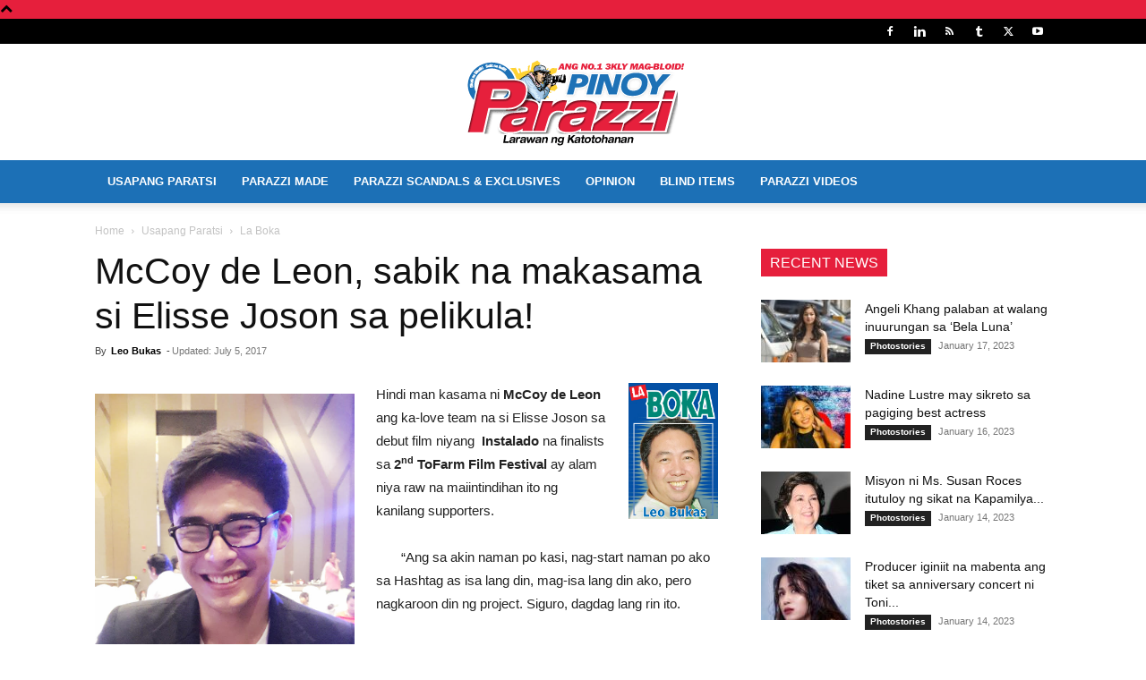

--- FILE ---
content_type: text/html; charset=utf-8
request_url: https://www.google.com/recaptcha/api2/aframe
body_size: 265
content:
<!DOCTYPE HTML><html><head><meta http-equiv="content-type" content="text/html; charset=UTF-8"></head><body><script nonce="Usdr0qtKTyjycAo5sXhiEQ">/** Anti-fraud and anti-abuse applications only. See google.com/recaptcha */ try{var clients={'sodar':'https://pagead2.googlesyndication.com/pagead/sodar?'};window.addEventListener("message",function(a){try{if(a.source===window.parent){var b=JSON.parse(a.data);var c=clients[b['id']];if(c){var d=document.createElement('img');d.src=c+b['params']+'&rc='+(localStorage.getItem("rc::a")?sessionStorage.getItem("rc::b"):"");window.document.body.appendChild(d);sessionStorage.setItem("rc::e",parseInt(sessionStorage.getItem("rc::e")||0)+1);localStorage.setItem("rc::h",'1769372056365');}}}catch(b){}});window.parent.postMessage("_grecaptcha_ready", "*");}catch(b){}</script></body></html>